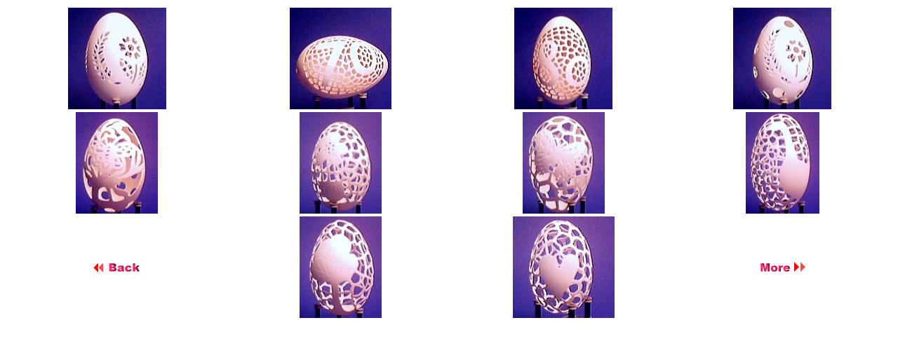

--- FILE ---
content_type: text/html
request_url: http://xn--kleinephler-r8a.de/filigran_ei_03.html
body_size: 6188
content:
<html>

<head>
<title>www.kleinep&auml;hler.de - Filigraneier von Marlies Hartk&auml;mper und Norbert Kleinep&auml;hler</title>
<meta name="title" content="Filigraneier von Marlies Hartk&auml;mper und Norbert Kleinep&auml;hler">
<meta name="date" content="2006-03-03">
<meta name="author" content="Norbert Kleinepaehler">
<meta name="publisher" content="Filigraneier Hartk&auml;mper und Kleinep&auml;hler">
<meta name="copyright" content="Norbert Kleinep&auml;hler">
<meta name="revisit" content="after 20 days">
<meta name="expires" content="2010-03-03">
<meta name="keywords" content="filigranei, filigran, ei, eier, kleinepehler, hartkaemper, kleinepaehler, ausgeblasen, gefraest, geschliffen, junghennen, kuecken, rietberg">
<meta name="description" content="Ausgeblasene und filigran bearbeitete Gaenseeier, Strausseneier in Rietberg">
<meta name="abstract" content="Ausgeblasene und filigran bearbeitete Gaenseeier, Strausseneier in Rietberg">
<meta name="page-topic" content="Filigranei">
<meta name="page-topic" content="Ausgeblasene Eier">
<meta name="page-topic" content="Gänse">
<meta name="page-topic" content="Junghennen">
<meta name="page-topic" content="Rietberg">
<meta name="page-topic" content="Norbert Kleinepaehler">
<meta name="page-topic" content="Marlies Hartkaemper">
<meta name="audience" content="experten">
<meta name="robots" content="index,follow">
<meta name="language" content="deutsch">
<meta http-equiv="content-type" content="text/html; charset=utf-8">
<meta name="generator" content="Namo WebEditor v5.0">
</head>

<body bgcolor="white" text="black" link="blue" vlink="purple" alink="red">
<table align="center" border="0" width="100%">
    <tr>
        <td width="196">
            <p align="center"><a href="images/filigran_ei_01_22.gif" target="drehen"><img src="images/filigran_ei_01_22.jpg" width="140" height="145" border="0" alt="Filigranei0122" align="middle"></a></p>
        </td>
        <td width="201">
            <p align="center"><img src="images/filigran_ei_01_23.jpg" width="145" height="145" border="0" alt="Filigranei0123" align="middle"></p>
        </td>
        <td width="194">
            <p align="center"><img src="images/filigran_ei_01_24.jpg" width="140" height="145" border="0" alt="Filigranei0124" align="middle"></p>
        </td>
        <td width="194">
            <p align="center"><a href="images/filigran_ei_01_25.gif" target="drehen"><img src="images/filigran_ei_01_25.jpg" width="140" height="145" border="0" alt="Filigranei0125" align="middle"></a></p>
        </td>
    </tr>
    <tr>
        <td width="196">
            <p align="center"><a href="images/filigran_ei_02_01.gif" target="drehen"><img src="images/filigran_ei_02_01.jpg" width="117" height="145" border="0" alt="Filigranei0201" align="middle"></a></p>
        </td>
        <td width="201">
            <p align="center"><a href="images/filigran_ei_02_02.gif" target="drehen"><img src="images/filigran_ei_02_02.jpg" width="117" height="145" border="0" alt="Filigranei0202" align="middle"></a></p>
        </td>
        <td width="194">
            <p align="center"><a href="images/filigran_ei_02_03.gif" target="drehen"><img src="images/filigran_ei_02_03.jpg" width="117" height="145" border="0" alt="Filigranei0203" align="middle"></a></p>
        </td>
        <td width="194">
            <p align="center"><a href="images/filigran_ei_02_04.gif" target="drehen"><img src="images/filigran_ei_02_04.jpg" width="105" height="145" border="0" alt="Filigranei0204" align="middle"></a></p>
        </td>
    </tr>
    <tr>
        <td width="196"><p align="center"><a href="filigran_ei_02.html" target="_self"><img src="images/filigran_ei_03_htm_smartbutton1.gif" namo_npi=":EmbededNPI1" border="0" width="70" height="23"></a></p>
        </td>
        <td width="201">
            <p align="center"><a href="images/filigran_ei_02_05.gif" target="drehen"><img src="images/filigran_ei_02_05.jpg" width="117" height="145" border="0" alt="Filigranei0205" align="middle"></a></p>
        </td>
        <td width="194">
            <p align="center"><a href="images/filigran_ei_02_06.gif" target="drehen"><img src="images/filigran_ei_02_06.jpg" width="145" height="145" border="0" alt="Filigranei0206" align="middle"></a></p>
        </td>
        <td width="194">
            <p align="center"><a href="filigran_ei_04.html" target="_self"><img src="images/filigran_ei_03_htm_smartbutton4.gif" namo_npi=":EmbededNPI2" border="0" width="71" height="23"></a></p>
        </td>
    </tr>
</table>
</body>
<!--Namo WebEditor Data 4.0
:EmbededNPI1
4gcAAHhevVQ7SyNRFD5j1ICoRQq1UHZAQS1kVUREG82iYBBh0cpGxjxMSGYi8SIRLOYfiFYu
7I+wULBMY6WViCKsIiJYCP4EZ79z74zRGHzMoDe5mZPzuuec75u7bAmDiLSbMH6xZg0zr09b
Ilkw4iKzllTa8joLhyhEEeqj2kqTr/81iNJTVqIXz78si/RqB2o5hGzmRyzPRjRer3arRvQT
1insVnIcx3V0A+coTUl8BOnU76ukYEFmfsjSC+vL20jDzQVbM2TQOrop+OwGs8IYUZEoil8o
JxSsHETPo5qinO6gv1yJLcRtojAzP2zpuUxqjPlXmeu6e9FT9biAL+A5yUpNk6FZsZqtFtoT
ibAXl9fCrNpPLz1ld8/BQ35fHfu6JXmUmSoOSNMEIkafOXGCiiSqrbUlnU01/Jbw0Pew+yRb
pV1YqR2Zr5Axcno0Z8S5le9fjTgyUTloNbk6QBwF/eKUVRRKi5Ur9BqcQvyKGrQCIumkxvrJ
JSl0jv0mhZxYrAp1VMw7FAJOB/+atFJXhH7XbW+0hXefKvxThhzY+qBQp0Y2U95bVShE9g84
DcGDb+VmogbpbIM9dj0uXvvukewTB8I1hCMHzrgY7SY2KY0rXHgmp6yppdLlI5WOHQB5K4Wv
Q9fXBfxBdIm+AN3ToOi2fwTdtrfRffDQZZhfoqs0LgNeosumC5hKClSgey+F/8N12Il=
-->
<!--Namo WebEditor Data 4.0
:EmbededNPI2
4AcAAHhevVQ7S8NQFD5pqwWRghVp0SWDoILFJyK6RBepVMHXLOm7tklKvUgLDv4D0UnQwdHR
QXcX/4HoJv0VbhK/e29qtRUfiXram5zcc8/z+5KcyXQiUupBXCGrumGpcZNlKnqKFfYycrcp
90E/+amX+qin1eTq2QcvNWumR3A/4zrL7w6gllvohjVrNmxEWqdcfQrRGKxLWBGybds56Dhu
UJ4y+DFSadxVSd6cDGvaVCu13DHC8Oa8SYJ0qqGbistuMCuMERWxKltAOX5v5cB7E9VUxXQn
3cVKH8HvEIUZ1oyplgrZec6/1lj1oW2+tTkYlpYDpkklrpGiCNci2y1+5DocDvc/pZP88Hls
J3l2nRe6ECcPbuLflra9JZHKyFYnRBUxeMy9OcQDtASRbe0lVW7yBXDlQ7/Cigm2Cjszsyc8
zEKloJfUxZKe4q38v3QjZbqRNuq8WaPYiFCAVsgC8TKSQHlWfoTdO4H4C6pTGXFVEkP9qQgC
PWB9SiB7eVkEfk8c6fMFgYDSxWlOuQH31jqO96PBy9cST5qAA1kXBNr6mkBE6zg0hZz8mxwi
6pLp+VMQsDQVuf/KP841IY4SaphCzZ0Aac82aQqAPACWUP4OXVef32+i63T6u+jeeUU38R10
4/+J7guTcZQ+
-->





























</html>
